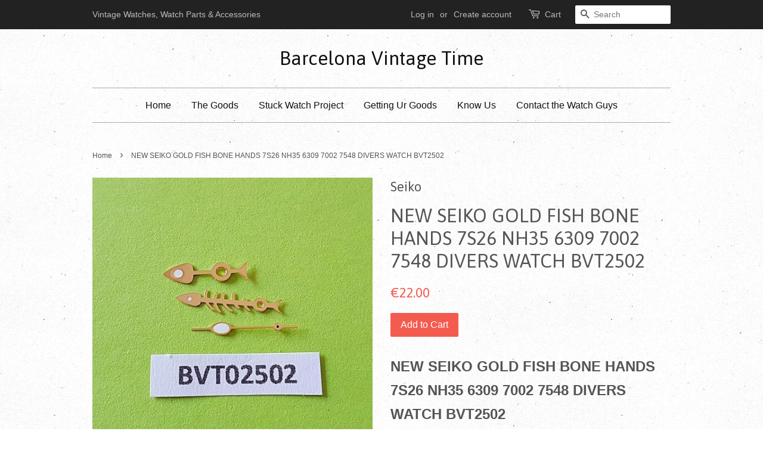

--- FILE ---
content_type: text/html; charset=utf-8
request_url: https://www.barcelonavintagetime.com/products/new-seiko-gold-fish-bone-hands-7s26-nh35-6309-7002-7548-divers-watch-bvt2502
body_size: 13954
content:
<!doctype html>
<!--[if lt IE 7]><html class="no-js lt-ie9 lt-ie8 lt-ie7" lang="en"> <![endif]-->
<!--[if IE 7]><html class="no-js lt-ie9 lt-ie8" lang="en"> <![endif]-->
<!--[if IE 8]><html class="no-js lt-ie9" lang="en"> <![endif]-->
<!--[if IE 9 ]><html class="ie9 no-js"> <![endif]-->
<!--[if (gt IE 9)|!(IE)]><!--> <html class="no-js"> <!--<![endif]-->
<head>

  <!-- Basic page needs ================================================== -->
  <meta charset="utf-8">
  <meta http-equiv="X-UA-Compatible" content="IE=edge,chrome=1">

  

  <!-- Title and description ================================================== -->
  <title>
  NEW SEIKO GOLD FISH BONE HANDS 7S26 NH35 6309 7002 7548 DIVERS WATCH B &ndash; Barcelona Vintage Time
  </title>

  
  <meta name="description" content="NEW SEIKO GOLD FISH BONE HANDS 7S26 NH35 6309 7002 7548 DIVERS WATCH BVT2502 New aftermarket part. WYSIWYG (what you see is what you get).  If you need anything else let us know. This item ships from Spain and postal shipping times are 3-6 weeks right now, please no dispute when still in the time frame as it hurts smal">
  

  <!-- Social meta ================================================== -->
  

  <meta property="og:type" content="product">
  <meta property="og:title" content="NEW SEIKO GOLD FISH BONE HANDS 7S26 NH35 6309 7002 7548 DIVERS WATCH BVT2502">
  <meta property="og:url" content="https://www.barcelonavintagetime.com/products/new-seiko-gold-fish-bone-hands-7s26-nh35-6309-7002-7548-divers-watch-bvt2502">
  
  <meta property="og:image" content="http://www.barcelonavintagetime.com/cdn/shop/files/57_f727d78c-1feb-40f1-ab52-56e4954910ba_grande.jpg?v=1759085651">
  <meta property="og:image:secure_url" content="https://www.barcelonavintagetime.com/cdn/shop/files/57_f727d78c-1feb-40f1-ab52-56e4954910ba_grande.jpg?v=1759085651">
  
  <meta property="og:price:amount" content="22.00">
  <meta property="og:price:currency" content="EUR">



  <meta property="og:description" content="NEW SEIKO GOLD FISH BONE HANDS 7S26 NH35 6309 7002 7548 DIVERS WATCH BVT2502 New aftermarket part. WYSIWYG (what you see is what you get).  If you need anything else let us know. This item ships from Spain and postal shipping times are 3-6 weeks right now, please no dispute when still in the time frame as it hurts smal">


<meta property="og:site_name" content="Barcelona Vintage Time">


  <meta name="twitter:card" content="summary">



  <meta name="twitter:title" content="NEW SEIKO GOLD FISH BONE HANDS 7S26 NH35 6309 7002 7548 DIVERS WATCH BVT2502">
  <meta name="twitter:description" content=" NEW SEIKO GOLD FISH BONE HANDS 7S26 NH35 6309 7002 7548 DIVERS WATCH BVT2502
New aftermarket part.



WYSIWYG (what you see is what you get).  If you need anything else let us know. This item ships f">
  <meta name="twitter:image" content="https://www.barcelonavintagetime.com/cdn/shop/files/57_f727d78c-1feb-40f1-ab52-56e4954910ba_large.jpg?v=1759085651">
  <meta name="twitter:image:width" content="480">
  <meta name="twitter:image:height" content="480">



  <!-- Helpers ================================================== -->
  <link rel="canonical" href="https://www.barcelonavintagetime.com/products/new-seiko-gold-fish-bone-hands-7s26-nh35-6309-7002-7548-divers-watch-bvt2502">
  <meta name="viewport" content="width=device-width,initial-scale=1">
  <meta name="theme-color" content="#f45b4f">

  <!-- CSS ================================================== -->
  <link href="//www.barcelonavintagetime.com/cdn/shop/t/6/assets/timber.scss.css?v=72008466384995438251674755346" rel="stylesheet" type="text/css" media="all" />
  <link href="//www.barcelonavintagetime.com/cdn/shop/t/6/assets/theme.scss.css?v=136649835324583865931674755346" rel="stylesheet" type="text/css" media="all" />

  

  
    
    
    <link href="//fonts.googleapis.com/css?family=Asap:400" rel="stylesheet" type="text/css" media="all" />
  




  <!-- Header hook for plugins ================================================== -->
  <script>window.performance && window.performance.mark && window.performance.mark('shopify.content_for_header.start');</script><meta id="shopify-digital-wallet" name="shopify-digital-wallet" content="/8798494/digital_wallets/dialog">
<meta name="shopify-checkout-api-token" content="4f84756b35f7640511bd47b7ea66aa21">
<meta id="in-context-paypal-metadata" data-shop-id="8798494" data-venmo-supported="false" data-environment="production" data-locale="en_US" data-paypal-v4="true" data-currency="EUR">
<link rel="alternate" type="application/json+oembed" href="https://www.barcelonavintagetime.com/products/new-seiko-gold-fish-bone-hands-7s26-nh35-6309-7002-7548-divers-watch-bvt2502.oembed">
<script async="async" src="/checkouts/internal/preloads.js?locale=en-ES"></script>
<script id="shopify-features" type="application/json">{"accessToken":"4f84756b35f7640511bd47b7ea66aa21","betas":["rich-media-storefront-analytics"],"domain":"www.barcelonavintagetime.com","predictiveSearch":true,"shopId":8798494,"locale":"en"}</script>
<script>var Shopify = Shopify || {};
Shopify.shop = "watch-are-us.myshopify.com";
Shopify.locale = "en";
Shopify.currency = {"active":"EUR","rate":"1.0"};
Shopify.country = "ES";
Shopify.theme = {"name":"Minimal","id":133985030,"schema_name":null,"schema_version":null,"theme_store_id":380,"role":"main"};
Shopify.theme.handle = "null";
Shopify.theme.style = {"id":null,"handle":null};
Shopify.cdnHost = "www.barcelonavintagetime.com/cdn";
Shopify.routes = Shopify.routes || {};
Shopify.routes.root = "/";</script>
<script type="module">!function(o){(o.Shopify=o.Shopify||{}).modules=!0}(window);</script>
<script>!function(o){function n(){var o=[];function n(){o.push(Array.prototype.slice.apply(arguments))}return n.q=o,n}var t=o.Shopify=o.Shopify||{};t.loadFeatures=n(),t.autoloadFeatures=n()}(window);</script>
<script id="shop-js-analytics" type="application/json">{"pageType":"product"}</script>
<script defer="defer" async type="module" src="//www.barcelonavintagetime.com/cdn/shopifycloud/shop-js/modules/v2/client.init-shop-cart-sync_C5BV16lS.en.esm.js"></script>
<script defer="defer" async type="module" src="//www.barcelonavintagetime.com/cdn/shopifycloud/shop-js/modules/v2/chunk.common_CygWptCX.esm.js"></script>
<script type="module">
  await import("//www.barcelonavintagetime.com/cdn/shopifycloud/shop-js/modules/v2/client.init-shop-cart-sync_C5BV16lS.en.esm.js");
await import("//www.barcelonavintagetime.com/cdn/shopifycloud/shop-js/modules/v2/chunk.common_CygWptCX.esm.js");

  window.Shopify.SignInWithShop?.initShopCartSync?.({"fedCMEnabled":true,"windoidEnabled":true});

</script>
<script id="__st">var __st={"a":8798494,"offset":3600,"reqid":"ead005b0-c655-4aa5-8cf6-65e1d20c5ed1-1768850610","pageurl":"www.barcelonavintagetime.com\/products\/new-seiko-gold-fish-bone-hands-7s26-nh35-6309-7002-7548-divers-watch-bvt2502","u":"d7cd40a750eb","p":"product","rtyp":"product","rid":9697914028360};</script>
<script>window.ShopifyPaypalV4VisibilityTracking = true;</script>
<script id="captcha-bootstrap">!function(){'use strict';const t='contact',e='account',n='new_comment',o=[[t,t],['blogs',n],['comments',n],[t,'customer']],c=[[e,'customer_login'],[e,'guest_login'],[e,'recover_customer_password'],[e,'create_customer']],r=t=>t.map((([t,e])=>`form[action*='/${t}']:not([data-nocaptcha='true']) input[name='form_type'][value='${e}']`)).join(','),a=t=>()=>t?[...document.querySelectorAll(t)].map((t=>t.form)):[];function s(){const t=[...o],e=r(t);return a(e)}const i='password',u='form_key',d=['recaptcha-v3-token','g-recaptcha-response','h-captcha-response',i],f=()=>{try{return window.sessionStorage}catch{return}},m='__shopify_v',_=t=>t.elements[u];function p(t,e,n=!1){try{const o=window.sessionStorage,c=JSON.parse(o.getItem(e)),{data:r}=function(t){const{data:e,action:n}=t;return t[m]||n?{data:e,action:n}:{data:t,action:n}}(c);for(const[e,n]of Object.entries(r))t.elements[e]&&(t.elements[e].value=n);n&&o.removeItem(e)}catch(o){console.error('form repopulation failed',{error:o})}}const l='form_type',E='cptcha';function T(t){t.dataset[E]=!0}const w=window,h=w.document,L='Shopify',v='ce_forms',y='captcha';let A=!1;((t,e)=>{const n=(g='f06e6c50-85a8-45c8-87d0-21a2b65856fe',I='https://cdn.shopify.com/shopifycloud/storefront-forms-hcaptcha/ce_storefront_forms_captcha_hcaptcha.v1.5.2.iife.js',D={infoText:'Protected by hCaptcha',privacyText:'Privacy',termsText:'Terms'},(t,e,n)=>{const o=w[L][v],c=o.bindForm;if(c)return c(t,g,e,D).then(n);var r;o.q.push([[t,g,e,D],n]),r=I,A||(h.body.append(Object.assign(h.createElement('script'),{id:'captcha-provider',async:!0,src:r})),A=!0)});var g,I,D;w[L]=w[L]||{},w[L][v]=w[L][v]||{},w[L][v].q=[],w[L][y]=w[L][y]||{},w[L][y].protect=function(t,e){n(t,void 0,e),T(t)},Object.freeze(w[L][y]),function(t,e,n,w,h,L){const[v,y,A,g]=function(t,e,n){const i=e?o:[],u=t?c:[],d=[...i,...u],f=r(d),m=r(i),_=r(d.filter((([t,e])=>n.includes(e))));return[a(f),a(m),a(_),s()]}(w,h,L),I=t=>{const e=t.target;return e instanceof HTMLFormElement?e:e&&e.form},D=t=>v().includes(t);t.addEventListener('submit',(t=>{const e=I(t);if(!e)return;const n=D(e)&&!e.dataset.hcaptchaBound&&!e.dataset.recaptchaBound,o=_(e),c=g().includes(e)&&(!o||!o.value);(n||c)&&t.preventDefault(),c&&!n&&(function(t){try{if(!f())return;!function(t){const e=f();if(!e)return;const n=_(t);if(!n)return;const o=n.value;o&&e.removeItem(o)}(t);const e=Array.from(Array(32),(()=>Math.random().toString(36)[2])).join('');!function(t,e){_(t)||t.append(Object.assign(document.createElement('input'),{type:'hidden',name:u})),t.elements[u].value=e}(t,e),function(t,e){const n=f();if(!n)return;const o=[...t.querySelectorAll(`input[type='${i}']`)].map((({name:t})=>t)),c=[...d,...o],r={};for(const[a,s]of new FormData(t).entries())c.includes(a)||(r[a]=s);n.setItem(e,JSON.stringify({[m]:1,action:t.action,data:r}))}(t,e)}catch(e){console.error('failed to persist form',e)}}(e),e.submit())}));const S=(t,e)=>{t&&!t.dataset[E]&&(n(t,e.some((e=>e===t))),T(t))};for(const o of['focusin','change'])t.addEventListener(o,(t=>{const e=I(t);D(e)&&S(e,y())}));const B=e.get('form_key'),M=e.get(l),P=B&&M;t.addEventListener('DOMContentLoaded',(()=>{const t=y();if(P)for(const e of t)e.elements[l].value===M&&p(e,B);[...new Set([...A(),...v().filter((t=>'true'===t.dataset.shopifyCaptcha))])].forEach((e=>S(e,t)))}))}(h,new URLSearchParams(w.location.search),n,t,e,['guest_login'])})(!0,!0)}();</script>
<script integrity="sha256-4kQ18oKyAcykRKYeNunJcIwy7WH5gtpwJnB7kiuLZ1E=" data-source-attribution="shopify.loadfeatures" defer="defer" src="//www.barcelonavintagetime.com/cdn/shopifycloud/storefront/assets/storefront/load_feature-a0a9edcb.js" crossorigin="anonymous"></script>
<script data-source-attribution="shopify.dynamic_checkout.dynamic.init">var Shopify=Shopify||{};Shopify.PaymentButton=Shopify.PaymentButton||{isStorefrontPortableWallets:!0,init:function(){window.Shopify.PaymentButton.init=function(){};var t=document.createElement("script");t.src="https://www.barcelonavintagetime.com/cdn/shopifycloud/portable-wallets/latest/portable-wallets.en.js",t.type="module",document.head.appendChild(t)}};
</script>
<script data-source-attribution="shopify.dynamic_checkout.buyer_consent">
  function portableWalletsHideBuyerConsent(e){var t=document.getElementById("shopify-buyer-consent"),n=document.getElementById("shopify-subscription-policy-button");t&&n&&(t.classList.add("hidden"),t.setAttribute("aria-hidden","true"),n.removeEventListener("click",e))}function portableWalletsShowBuyerConsent(e){var t=document.getElementById("shopify-buyer-consent"),n=document.getElementById("shopify-subscription-policy-button");t&&n&&(t.classList.remove("hidden"),t.removeAttribute("aria-hidden"),n.addEventListener("click",e))}window.Shopify?.PaymentButton&&(window.Shopify.PaymentButton.hideBuyerConsent=portableWalletsHideBuyerConsent,window.Shopify.PaymentButton.showBuyerConsent=portableWalletsShowBuyerConsent);
</script>
<script data-source-attribution="shopify.dynamic_checkout.cart.bootstrap">document.addEventListener("DOMContentLoaded",(function(){function t(){return document.querySelector("shopify-accelerated-checkout-cart, shopify-accelerated-checkout")}if(t())Shopify.PaymentButton.init();else{new MutationObserver((function(e,n){t()&&(Shopify.PaymentButton.init(),n.disconnect())})).observe(document.body,{childList:!0,subtree:!0})}}));
</script>
<link id="shopify-accelerated-checkout-styles" rel="stylesheet" media="screen" href="https://www.barcelonavintagetime.com/cdn/shopifycloud/portable-wallets/latest/accelerated-checkout-backwards-compat.css" crossorigin="anonymous">
<style id="shopify-accelerated-checkout-cart">
        #shopify-buyer-consent {
  margin-top: 1em;
  display: inline-block;
  width: 100%;
}

#shopify-buyer-consent.hidden {
  display: none;
}

#shopify-subscription-policy-button {
  background: none;
  border: none;
  padding: 0;
  text-decoration: underline;
  font-size: inherit;
  cursor: pointer;
}

#shopify-subscription-policy-button::before {
  box-shadow: none;
}

      </style>

<script>window.performance && window.performance.mark && window.performance.mark('shopify.content_for_header.end');</script>

  

<!--[if lt IE 9]>
<script src="//cdnjs.cloudflare.com/ajax/libs/html5shiv/3.7.2/html5shiv.min.js" type="text/javascript"></script>
<script src="//www.barcelonavintagetime.com/cdn/shop/t/6/assets/respond.min.js?v=52248677837542619231466446306" type="text/javascript"></script>
<link href="//www.barcelonavintagetime.com/cdn/shop/t/6/assets/respond-proxy.html" id="respond-proxy" rel="respond-proxy" />
<link href="//www.barcelonavintagetime.com/search?q=d891c6d40615a2770dcbc13ede481f9f" id="respond-redirect" rel="respond-redirect" />
<script src="//www.barcelonavintagetime.com/search?q=d891c6d40615a2770dcbc13ede481f9f" type="text/javascript"></script>
<![endif]-->



  <script src="//ajax.googleapis.com/ajax/libs/jquery/1.11.0/jquery.min.js" type="text/javascript"></script>
  <script src="//www.barcelonavintagetime.com/cdn/shop/t/6/assets/modernizr.min.js?v=26620055551102246001466446305" type="text/javascript"></script>

  
  

<link href="https://monorail-edge.shopifysvc.com" rel="dns-prefetch">
<script>(function(){if ("sendBeacon" in navigator && "performance" in window) {try {var session_token_from_headers = performance.getEntriesByType('navigation')[0].serverTiming.find(x => x.name == '_s').description;} catch {var session_token_from_headers = undefined;}var session_cookie_matches = document.cookie.match(/_shopify_s=([^;]*)/);var session_token_from_cookie = session_cookie_matches && session_cookie_matches.length === 2 ? session_cookie_matches[1] : "";var session_token = session_token_from_headers || session_token_from_cookie || "";function handle_abandonment_event(e) {var entries = performance.getEntries().filter(function(entry) {return /monorail-edge.shopifysvc.com/.test(entry.name);});if (!window.abandonment_tracked && entries.length === 0) {window.abandonment_tracked = true;var currentMs = Date.now();var navigation_start = performance.timing.navigationStart;var payload = {shop_id: 8798494,url: window.location.href,navigation_start,duration: currentMs - navigation_start,session_token,page_type: "product"};window.navigator.sendBeacon("https://monorail-edge.shopifysvc.com/v1/produce", JSON.stringify({schema_id: "online_store_buyer_site_abandonment/1.1",payload: payload,metadata: {event_created_at_ms: currentMs,event_sent_at_ms: currentMs}}));}}window.addEventListener('pagehide', handle_abandonment_event);}}());</script>
<script id="web-pixels-manager-setup">(function e(e,d,r,n,o){if(void 0===o&&(o={}),!Boolean(null===(a=null===(i=window.Shopify)||void 0===i?void 0:i.analytics)||void 0===a?void 0:a.replayQueue)){var i,a;window.Shopify=window.Shopify||{};var t=window.Shopify;t.analytics=t.analytics||{};var s=t.analytics;s.replayQueue=[],s.publish=function(e,d,r){return s.replayQueue.push([e,d,r]),!0};try{self.performance.mark("wpm:start")}catch(e){}var l=function(){var e={modern:/Edge?\/(1{2}[4-9]|1[2-9]\d|[2-9]\d{2}|\d{4,})\.\d+(\.\d+|)|Firefox\/(1{2}[4-9]|1[2-9]\d|[2-9]\d{2}|\d{4,})\.\d+(\.\d+|)|Chrom(ium|e)\/(9{2}|\d{3,})\.\d+(\.\d+|)|(Maci|X1{2}).+ Version\/(15\.\d+|(1[6-9]|[2-9]\d|\d{3,})\.\d+)([,.]\d+|)( \(\w+\)|)( Mobile\/\w+|) Safari\/|Chrome.+OPR\/(9{2}|\d{3,})\.\d+\.\d+|(CPU[ +]OS|iPhone[ +]OS|CPU[ +]iPhone|CPU IPhone OS|CPU iPad OS)[ +]+(15[._]\d+|(1[6-9]|[2-9]\d|\d{3,})[._]\d+)([._]\d+|)|Android:?[ /-](13[3-9]|1[4-9]\d|[2-9]\d{2}|\d{4,})(\.\d+|)(\.\d+|)|Android.+Firefox\/(13[5-9]|1[4-9]\d|[2-9]\d{2}|\d{4,})\.\d+(\.\d+|)|Android.+Chrom(ium|e)\/(13[3-9]|1[4-9]\d|[2-9]\d{2}|\d{4,})\.\d+(\.\d+|)|SamsungBrowser\/([2-9]\d|\d{3,})\.\d+/,legacy:/Edge?\/(1[6-9]|[2-9]\d|\d{3,})\.\d+(\.\d+|)|Firefox\/(5[4-9]|[6-9]\d|\d{3,})\.\d+(\.\d+|)|Chrom(ium|e)\/(5[1-9]|[6-9]\d|\d{3,})\.\d+(\.\d+|)([\d.]+$|.*Safari\/(?![\d.]+ Edge\/[\d.]+$))|(Maci|X1{2}).+ Version\/(10\.\d+|(1[1-9]|[2-9]\d|\d{3,})\.\d+)([,.]\d+|)( \(\w+\)|)( Mobile\/\w+|) Safari\/|Chrome.+OPR\/(3[89]|[4-9]\d|\d{3,})\.\d+\.\d+|(CPU[ +]OS|iPhone[ +]OS|CPU[ +]iPhone|CPU IPhone OS|CPU iPad OS)[ +]+(10[._]\d+|(1[1-9]|[2-9]\d|\d{3,})[._]\d+)([._]\d+|)|Android:?[ /-](13[3-9]|1[4-9]\d|[2-9]\d{2}|\d{4,})(\.\d+|)(\.\d+|)|Mobile Safari.+OPR\/([89]\d|\d{3,})\.\d+\.\d+|Android.+Firefox\/(13[5-9]|1[4-9]\d|[2-9]\d{2}|\d{4,})\.\d+(\.\d+|)|Android.+Chrom(ium|e)\/(13[3-9]|1[4-9]\d|[2-9]\d{2}|\d{4,})\.\d+(\.\d+|)|Android.+(UC? ?Browser|UCWEB|U3)[ /]?(15\.([5-9]|\d{2,})|(1[6-9]|[2-9]\d|\d{3,})\.\d+)\.\d+|SamsungBrowser\/(5\.\d+|([6-9]|\d{2,})\.\d+)|Android.+MQ{2}Browser\/(14(\.(9|\d{2,})|)|(1[5-9]|[2-9]\d|\d{3,})(\.\d+|))(\.\d+|)|K[Aa][Ii]OS\/(3\.\d+|([4-9]|\d{2,})\.\d+)(\.\d+|)/},d=e.modern,r=e.legacy,n=navigator.userAgent;return n.match(d)?"modern":n.match(r)?"legacy":"unknown"}(),u="modern"===l?"modern":"legacy",c=(null!=n?n:{modern:"",legacy:""})[u],f=function(e){return[e.baseUrl,"/wpm","/b",e.hashVersion,"modern"===e.buildTarget?"m":"l",".js"].join("")}({baseUrl:d,hashVersion:r,buildTarget:u}),m=function(e){var d=e.version,r=e.bundleTarget,n=e.surface,o=e.pageUrl,i=e.monorailEndpoint;return{emit:function(e){var a=e.status,t=e.errorMsg,s=(new Date).getTime(),l=JSON.stringify({metadata:{event_sent_at_ms:s},events:[{schema_id:"web_pixels_manager_load/3.1",payload:{version:d,bundle_target:r,page_url:o,status:a,surface:n,error_msg:t},metadata:{event_created_at_ms:s}}]});if(!i)return console&&console.warn&&console.warn("[Web Pixels Manager] No Monorail endpoint provided, skipping logging."),!1;try{return self.navigator.sendBeacon.bind(self.navigator)(i,l)}catch(e){}var u=new XMLHttpRequest;try{return u.open("POST",i,!0),u.setRequestHeader("Content-Type","text/plain"),u.send(l),!0}catch(e){return console&&console.warn&&console.warn("[Web Pixels Manager] Got an unhandled error while logging to Monorail."),!1}}}}({version:r,bundleTarget:l,surface:e.surface,pageUrl:self.location.href,monorailEndpoint:e.monorailEndpoint});try{o.browserTarget=l,function(e){var d=e.src,r=e.async,n=void 0===r||r,o=e.onload,i=e.onerror,a=e.sri,t=e.scriptDataAttributes,s=void 0===t?{}:t,l=document.createElement("script"),u=document.querySelector("head"),c=document.querySelector("body");if(l.async=n,l.src=d,a&&(l.integrity=a,l.crossOrigin="anonymous"),s)for(var f in s)if(Object.prototype.hasOwnProperty.call(s,f))try{l.dataset[f]=s[f]}catch(e){}if(o&&l.addEventListener("load",o),i&&l.addEventListener("error",i),u)u.appendChild(l);else{if(!c)throw new Error("Did not find a head or body element to append the script");c.appendChild(l)}}({src:f,async:!0,onload:function(){if(!function(){var e,d;return Boolean(null===(d=null===(e=window.Shopify)||void 0===e?void 0:e.analytics)||void 0===d?void 0:d.initialized)}()){var d=window.webPixelsManager.init(e)||void 0;if(d){var r=window.Shopify.analytics;r.replayQueue.forEach((function(e){var r=e[0],n=e[1],o=e[2];d.publishCustomEvent(r,n,o)})),r.replayQueue=[],r.publish=d.publishCustomEvent,r.visitor=d.visitor,r.initialized=!0}}},onerror:function(){return m.emit({status:"failed",errorMsg:"".concat(f," has failed to load")})},sri:function(e){var d=/^sha384-[A-Za-z0-9+/=]+$/;return"string"==typeof e&&d.test(e)}(c)?c:"",scriptDataAttributes:o}),m.emit({status:"loading"})}catch(e){m.emit({status:"failed",errorMsg:(null==e?void 0:e.message)||"Unknown error"})}}})({shopId: 8798494,storefrontBaseUrl: "https://www.barcelonavintagetime.com",extensionsBaseUrl: "https://extensions.shopifycdn.com/cdn/shopifycloud/web-pixels-manager",monorailEndpoint: "https://monorail-edge.shopifysvc.com/unstable/produce_batch",surface: "storefront-renderer",enabledBetaFlags: ["2dca8a86"],webPixelsConfigList: [{"id":"shopify-app-pixel","configuration":"{}","eventPayloadVersion":"v1","runtimeContext":"STRICT","scriptVersion":"0450","apiClientId":"shopify-pixel","type":"APP","privacyPurposes":["ANALYTICS","MARKETING"]},{"id":"shopify-custom-pixel","eventPayloadVersion":"v1","runtimeContext":"LAX","scriptVersion":"0450","apiClientId":"shopify-pixel","type":"CUSTOM","privacyPurposes":["ANALYTICS","MARKETING"]}],isMerchantRequest: false,initData: {"shop":{"name":"Barcelona Vintage Time","paymentSettings":{"currencyCode":"EUR"},"myshopifyDomain":"watch-are-us.myshopify.com","countryCode":"ES","storefrontUrl":"https:\/\/www.barcelonavintagetime.com"},"customer":null,"cart":null,"checkout":null,"productVariants":[{"price":{"amount":22.0,"currencyCode":"EUR"},"product":{"title":"NEW SEIKO GOLD FISH BONE HANDS 7S26 NH35 6309 7002 7548 DIVERS WATCH BVT2502","vendor":"Seiko","id":"9697914028360","untranslatedTitle":"NEW SEIKO GOLD FISH BONE HANDS 7S26 NH35 6309 7002 7548 DIVERS WATCH BVT2502","url":"\/products\/new-seiko-gold-fish-bone-hands-7s26-nh35-6309-7002-7548-divers-watch-bvt2502","type":""},"id":"51504514105672","image":{"src":"\/\/www.barcelonavintagetime.com\/cdn\/shop\/files\/57_f727d78c-1feb-40f1-ab52-56e4954910ba.jpg?v=1759085651"},"sku":"EB-334062567019","title":"Default Title","untranslatedTitle":"Default Title"}],"purchasingCompany":null},},"https://www.barcelonavintagetime.com/cdn","fcfee988w5aeb613cpc8e4bc33m6693e112",{"modern":"","legacy":""},{"shopId":"8798494","storefrontBaseUrl":"https:\/\/www.barcelonavintagetime.com","extensionBaseUrl":"https:\/\/extensions.shopifycdn.com\/cdn\/shopifycloud\/web-pixels-manager","surface":"storefront-renderer","enabledBetaFlags":"[\"2dca8a86\"]","isMerchantRequest":"false","hashVersion":"fcfee988w5aeb613cpc8e4bc33m6693e112","publish":"custom","events":"[[\"page_viewed\",{}],[\"product_viewed\",{\"productVariant\":{\"price\":{\"amount\":22.0,\"currencyCode\":\"EUR\"},\"product\":{\"title\":\"NEW SEIKO GOLD FISH BONE HANDS 7S26 NH35 6309 7002 7548 DIVERS WATCH BVT2502\",\"vendor\":\"Seiko\",\"id\":\"9697914028360\",\"untranslatedTitle\":\"NEW SEIKO GOLD FISH BONE HANDS 7S26 NH35 6309 7002 7548 DIVERS WATCH BVT2502\",\"url\":\"\/products\/new-seiko-gold-fish-bone-hands-7s26-nh35-6309-7002-7548-divers-watch-bvt2502\",\"type\":\"\"},\"id\":\"51504514105672\",\"image\":{\"src\":\"\/\/www.barcelonavintagetime.com\/cdn\/shop\/files\/57_f727d78c-1feb-40f1-ab52-56e4954910ba.jpg?v=1759085651\"},\"sku\":\"EB-334062567019\",\"title\":\"Default Title\",\"untranslatedTitle\":\"Default Title\"}}]]"});</script><script>
  window.ShopifyAnalytics = window.ShopifyAnalytics || {};
  window.ShopifyAnalytics.meta = window.ShopifyAnalytics.meta || {};
  window.ShopifyAnalytics.meta.currency = 'EUR';
  var meta = {"product":{"id":9697914028360,"gid":"gid:\/\/shopify\/Product\/9697914028360","vendor":"Seiko","type":"","handle":"new-seiko-gold-fish-bone-hands-7s26-nh35-6309-7002-7548-divers-watch-bvt2502","variants":[{"id":51504514105672,"price":2200,"name":"NEW SEIKO GOLD FISH BONE HANDS 7S26 NH35 6309 7002 7548 DIVERS WATCH BVT2502","public_title":null,"sku":"EB-334062567019"}],"remote":false},"page":{"pageType":"product","resourceType":"product","resourceId":9697914028360,"requestId":"ead005b0-c655-4aa5-8cf6-65e1d20c5ed1-1768850610"}};
  for (var attr in meta) {
    window.ShopifyAnalytics.meta[attr] = meta[attr];
  }
</script>
<script class="analytics">
  (function () {
    var customDocumentWrite = function(content) {
      var jquery = null;

      if (window.jQuery) {
        jquery = window.jQuery;
      } else if (window.Checkout && window.Checkout.$) {
        jquery = window.Checkout.$;
      }

      if (jquery) {
        jquery('body').append(content);
      }
    };

    var hasLoggedConversion = function(token) {
      if (token) {
        return document.cookie.indexOf('loggedConversion=' + token) !== -1;
      }
      return false;
    }

    var setCookieIfConversion = function(token) {
      if (token) {
        var twoMonthsFromNow = new Date(Date.now());
        twoMonthsFromNow.setMonth(twoMonthsFromNow.getMonth() + 2);

        document.cookie = 'loggedConversion=' + token + '; expires=' + twoMonthsFromNow;
      }
    }

    var trekkie = window.ShopifyAnalytics.lib = window.trekkie = window.trekkie || [];
    if (trekkie.integrations) {
      return;
    }
    trekkie.methods = [
      'identify',
      'page',
      'ready',
      'track',
      'trackForm',
      'trackLink'
    ];
    trekkie.factory = function(method) {
      return function() {
        var args = Array.prototype.slice.call(arguments);
        args.unshift(method);
        trekkie.push(args);
        return trekkie;
      };
    };
    for (var i = 0; i < trekkie.methods.length; i++) {
      var key = trekkie.methods[i];
      trekkie[key] = trekkie.factory(key);
    }
    trekkie.load = function(config) {
      trekkie.config = config || {};
      trekkie.config.initialDocumentCookie = document.cookie;
      var first = document.getElementsByTagName('script')[0];
      var script = document.createElement('script');
      script.type = 'text/javascript';
      script.onerror = function(e) {
        var scriptFallback = document.createElement('script');
        scriptFallback.type = 'text/javascript';
        scriptFallback.onerror = function(error) {
                var Monorail = {
      produce: function produce(monorailDomain, schemaId, payload) {
        var currentMs = new Date().getTime();
        var event = {
          schema_id: schemaId,
          payload: payload,
          metadata: {
            event_created_at_ms: currentMs,
            event_sent_at_ms: currentMs
          }
        };
        return Monorail.sendRequest("https://" + monorailDomain + "/v1/produce", JSON.stringify(event));
      },
      sendRequest: function sendRequest(endpointUrl, payload) {
        // Try the sendBeacon API
        if (window && window.navigator && typeof window.navigator.sendBeacon === 'function' && typeof window.Blob === 'function' && !Monorail.isIos12()) {
          var blobData = new window.Blob([payload], {
            type: 'text/plain'
          });

          if (window.navigator.sendBeacon(endpointUrl, blobData)) {
            return true;
          } // sendBeacon was not successful

        } // XHR beacon

        var xhr = new XMLHttpRequest();

        try {
          xhr.open('POST', endpointUrl);
          xhr.setRequestHeader('Content-Type', 'text/plain');
          xhr.send(payload);
        } catch (e) {
          console.log(e);
        }

        return false;
      },
      isIos12: function isIos12() {
        return window.navigator.userAgent.lastIndexOf('iPhone; CPU iPhone OS 12_') !== -1 || window.navigator.userAgent.lastIndexOf('iPad; CPU OS 12_') !== -1;
      }
    };
    Monorail.produce('monorail-edge.shopifysvc.com',
      'trekkie_storefront_load_errors/1.1',
      {shop_id: 8798494,
      theme_id: 133985030,
      app_name: "storefront",
      context_url: window.location.href,
      source_url: "//www.barcelonavintagetime.com/cdn/s/trekkie.storefront.cd680fe47e6c39ca5d5df5f0a32d569bc48c0f27.min.js"});

        };
        scriptFallback.async = true;
        scriptFallback.src = '//www.barcelonavintagetime.com/cdn/s/trekkie.storefront.cd680fe47e6c39ca5d5df5f0a32d569bc48c0f27.min.js';
        first.parentNode.insertBefore(scriptFallback, first);
      };
      script.async = true;
      script.src = '//www.barcelonavintagetime.com/cdn/s/trekkie.storefront.cd680fe47e6c39ca5d5df5f0a32d569bc48c0f27.min.js';
      first.parentNode.insertBefore(script, first);
    };
    trekkie.load(
      {"Trekkie":{"appName":"storefront","development":false,"defaultAttributes":{"shopId":8798494,"isMerchantRequest":null,"themeId":133985030,"themeCityHash":"5206483667460116460","contentLanguage":"en","currency":"EUR","eventMetadataId":"78a41c01-e56f-487b-a710-cbdb8e0ad0c7"},"isServerSideCookieWritingEnabled":true,"monorailRegion":"shop_domain","enabledBetaFlags":["65f19447"]},"Session Attribution":{},"S2S":{"facebookCapiEnabled":false,"source":"trekkie-storefront-renderer","apiClientId":580111}}
    );

    var loaded = false;
    trekkie.ready(function() {
      if (loaded) return;
      loaded = true;

      window.ShopifyAnalytics.lib = window.trekkie;

      var originalDocumentWrite = document.write;
      document.write = customDocumentWrite;
      try { window.ShopifyAnalytics.merchantGoogleAnalytics.call(this); } catch(error) {};
      document.write = originalDocumentWrite;

      window.ShopifyAnalytics.lib.page(null,{"pageType":"product","resourceType":"product","resourceId":9697914028360,"requestId":"ead005b0-c655-4aa5-8cf6-65e1d20c5ed1-1768850610","shopifyEmitted":true});

      var match = window.location.pathname.match(/checkouts\/(.+)\/(thank_you|post_purchase)/)
      var token = match? match[1]: undefined;
      if (!hasLoggedConversion(token)) {
        setCookieIfConversion(token);
        window.ShopifyAnalytics.lib.track("Viewed Product",{"currency":"EUR","variantId":51504514105672,"productId":9697914028360,"productGid":"gid:\/\/shopify\/Product\/9697914028360","name":"NEW SEIKO GOLD FISH BONE HANDS 7S26 NH35 6309 7002 7548 DIVERS WATCH BVT2502","price":"22.00","sku":"EB-334062567019","brand":"Seiko","variant":null,"category":"","nonInteraction":true,"remote":false},undefined,undefined,{"shopifyEmitted":true});
      window.ShopifyAnalytics.lib.track("monorail:\/\/trekkie_storefront_viewed_product\/1.1",{"currency":"EUR","variantId":51504514105672,"productId":9697914028360,"productGid":"gid:\/\/shopify\/Product\/9697914028360","name":"NEW SEIKO GOLD FISH BONE HANDS 7S26 NH35 6309 7002 7548 DIVERS WATCH BVT2502","price":"22.00","sku":"EB-334062567019","brand":"Seiko","variant":null,"category":"","nonInteraction":true,"remote":false,"referer":"https:\/\/www.barcelonavintagetime.com\/products\/new-seiko-gold-fish-bone-hands-7s26-nh35-6309-7002-7548-divers-watch-bvt2502"});
      }
    });


        var eventsListenerScript = document.createElement('script');
        eventsListenerScript.async = true;
        eventsListenerScript.src = "//www.barcelonavintagetime.com/cdn/shopifycloud/storefront/assets/shop_events_listener-3da45d37.js";
        document.getElementsByTagName('head')[0].appendChild(eventsListenerScript);

})();</script>
<script
  defer
  src="https://www.barcelonavintagetime.com/cdn/shopifycloud/perf-kit/shopify-perf-kit-3.0.4.min.js"
  data-application="storefront-renderer"
  data-shop-id="8798494"
  data-render-region="gcp-us-east1"
  data-page-type="product"
  data-theme-instance-id="133985030"
  data-theme-name=""
  data-theme-version=""
  data-monorail-region="shop_domain"
  data-resource-timing-sampling-rate="10"
  data-shs="true"
  data-shs-beacon="true"
  data-shs-export-with-fetch="true"
  data-shs-logs-sample-rate="1"
  data-shs-beacon-endpoint="https://www.barcelonavintagetime.com/api/collect"
></script>
</head>

<body id="new-seiko-gold-fish-bone-hands-7s26-nh35-6309-7002-7548-divers-watch-b" class="template-product" >

  <div class="header-bar">
  <div class="wrapper medium-down--hide">
    <div class="post-large--display-table">

      
        <div class="header-bar__left post-large--display-table-cell">

          

          

          
            <div class="header-bar__module header-bar__message">
              Vintage Watches, Watch Parts & Accessories
            </div>
          

        </div>
      

      <div class="header-bar__right post-large--display-table-cell">

        
          <ul class="header-bar__module header-bar__module--list">
            
              <li>
                <a href="https://shopify.com/8798494/account?locale=en&amp;region_country=ES" id="customer_login_link">Log in</a>
              </li>
              <li>or</li>
              <li>
                <a href="https://shopify.com/8798494/account?locale=en" id="customer_register_link">Create account</a>
              </li>  
            
          </ul>
        

        <div class="header-bar__module">
          <span class="header-bar__sep" aria-hidden="true"></span>
          <a href="/cart" class="cart-page-link">
            <span class="icon icon-cart header-bar__cart-icon" aria-hidden="true"></span>
          </a>
        </div>

        <div class="header-bar__module">
          <a href="/cart" class="cart-page-link">
            Cart
            <span class="cart-count header-bar__cart-count hidden-count">0</span>
          </a>
        </div>

        
          
            <div class="header-bar__module header-bar__search">
              


  <form action="/search" method="get" class="header-bar__search-form clearfix" role="search">
    
    <button type="submit" class="btn icon-fallback-text header-bar__search-submit">
      <span class="icon icon-search" aria-hidden="true"></span>
      <span class="fallback-text">Search</span>
    </button>
    <input type="search" name="q" value="" aria-label="Search" class="header-bar__search-input" placeholder="Search">
  </form>


            </div>
          
        

      </div>
    </div>
  </div>
  <div class="wrapper post-large--hide">
    <button type="button" class="mobile-nav-trigger" id="MobileNavTrigger">
      <span class="icon icon-hamburger" aria-hidden="true"></span>
      Menu
    </button>
    <a href="/cart" class="cart-page-link mobile-cart-page-link">
      <span class="icon icon-cart header-bar__cart-icon" aria-hidden="true"></span>
      Cart <span class="cart-count hidden-count">0</span>
    </a>
  </div>
  <ul id="MobileNav" class="mobile-nav post-large--hide">
  
  
  
  <li class="mobile-nav__link" aria-haspopup="true">
    
      <a href="/" class="mobile-nav">
        Home
      </a>
    
  </li>
  
  
  <li class="mobile-nav__link" aria-haspopup="true">
    
      <a href="/collections/all" class="mobile-nav">
        The Goods
      </a>
    
  </li>
  
  
  <li class="mobile-nav__link" aria-haspopup="true">
    
      <a href="/pages/request-a-part" class="mobile-nav">
        Stuck Watch Project
      </a>
    
  </li>
  
  
  <li class="mobile-nav__link" aria-haspopup="true">
    
      <a href="/pages/shipping-cost-time-frames" class="mobile-nav">
        Getting Ur Goods
      </a>
    
  </li>
  
  
  <li class="mobile-nav__link" aria-haspopup="true">
    
      <a href="/pages/about-us" class="mobile-nav">
        Know Us
      </a>
    
  </li>
  
  
  <li class="mobile-nav__link" aria-haspopup="true">
    
      <a href="/pages/contact-us" class="mobile-nav">
        Contact the Watch Guys
      </a>
    
  </li>
  

  
    
      <li class="mobile-nav__link">
        <a href="https://shopify.com/8798494/account?locale=en&amp;region_country=ES" id="customer_login_link">Log in</a>
      </li>
      <li class="mobile-nav__link">
        <a href="https://shopify.com/8798494/account?locale=en" id="customer_register_link">Create account</a>
      </li>
    
  
  
  <li class="mobile-nav__link">
    
      <div class="header-bar__module header-bar__search">
        


  <form action="/search" method="get" class="header-bar__search-form clearfix" role="search">
    
    <button type="submit" class="btn icon-fallback-text header-bar__search-submit">
      <span class="icon icon-search" aria-hidden="true"></span>
      <span class="fallback-text">Search</span>
    </button>
    <input type="search" name="q" value="" aria-label="Search" class="header-bar__search-input" placeholder="Search">
  </form>


      </div>
    
  </li>
  
</ul>

</div>


  <header class="site-header" role="banner">
    <div class="wrapper">

      

      <div class="grid--full">
        <div class="grid__item">
          
            <div class="h1 site-header__logo" itemscope itemtype="http://schema.org/Organization">
          
            
              <a href="/" itemprop="url">Barcelona Vintage Time</a>
            
          
            </div>
          
          
            <p class="header-message post-large--hide">
              <small>Vintage Watches, Watch Parts & Accessories</small>
            </p>
          
        </div>
      </div>
      <div class="grid--full medium-down--hide">
        <div class="grid__item">
          
<ul class="site-nav" id="AccessibleNav">
  
    
    
    
      <li >
        <a href="/" class="site-nav__link">Home</a>
      </li>
    
  
    
    
    
      <li >
        <a href="/collections/all" class="site-nav__link">The Goods</a>
      </li>
    
  
    
    
    
      <li >
        <a href="/pages/request-a-part" class="site-nav__link">Stuck Watch Project</a>
      </li>
    
  
    
    
    
      <li >
        <a href="/pages/shipping-cost-time-frames" class="site-nav__link">Getting Ur Goods</a>
      </li>
    
  
    
    
    
      <li >
        <a href="/pages/about-us" class="site-nav__link">Know Us</a>
      </li>
    
  
    
    
    
      <li >
        <a href="/pages/contact-us" class="site-nav__link">Contact the Watch Guys</a>
      </li>
    
  
</ul>

        </div>
      </div>

      

    </div>
  </header>

  <main class="wrapper main-content" role="main">
    <div class="grid">
        <div class="grid__item">
          <div itemscope itemtype="http://schema.org/Product">

  <meta itemprop="url" content="https://www.barcelonavintagetime.com/products/new-seiko-gold-fish-bone-hands-7s26-nh35-6309-7002-7548-divers-watch-bvt2502">
  <meta itemprop="image" content="//www.barcelonavintagetime.com/cdn/shop/files/57_f727d78c-1feb-40f1-ab52-56e4954910ba_grande.jpg?v=1759085651">

  <div class="section-header section-header--breadcrumb">
    

<nav class="breadcrumb" role="navigation" aria-label="breadcrumbs">
  <a href="/" title="Back to the frontpage">Home</a>

  

    
    <span aria-hidden="true" class="breadcrumb__sep">&rsaquo;</span>
    <span>NEW SEIKO GOLD FISH BONE HANDS 7S26 NH35 6309 7002 7548 DIVERS WATCH BVT2502</span>

  
</nav>


  </div>

  <div class="product-single">
    <div class="grid product-single__hero">
      <div class="grid__item post-large--one-half">

        

          <div class="product-single__photos" id="ProductPhoto">
            
            <img src="//www.barcelonavintagetime.com/cdn/shop/files/57_f727d78c-1feb-40f1-ab52-56e4954910ba_1024x1024.jpg?v=1759085651" alt=" NEW SEIKO GOLD FISH BONE HANDS 7S26 NH35 6309 7002 7548 DIVERS WATCH BVT2502" id="ProductPhotoImg" data-image-id="70061772865864">
          </div>

          

        

        
        <ul class="gallery" class="hidden">
          
          <li data-image-id="70061772865864" class="gallery__item" data-mfp-src="//www.barcelonavintagetime.com/cdn/shop/files/57_f727d78c-1feb-40f1-ab52-56e4954910ba_1024x1024.jpg?v=1759085651"></li>
          
        </ul>
        

      </div>
      <div class="grid__item post-large--one-half">
        
          <h3 itemprop="brand">Seiko</h3>
        
        <h1 itemprop="name">NEW SEIKO GOLD FISH BONE HANDS 7S26 NH35 6309 7002 7548 DIVERS WATCH BVT2502</h1>

        <div itemprop="offers" itemscope itemtype="http://schema.org/Offer">
          

          <meta itemprop="priceCurrency" content="EUR">
          <link itemprop="availability" href="http://schema.org/InStock">

          <div class="product-single__prices">
            <span id="ProductPrice" class="product-single__price" itemprop="price" content="22.0">
              €22.00
            </span>

            
          </div>

          <form action="/cart/add" method="post" enctype="multipart/form-data" id="AddToCartForm">
            <select name="id" id="productSelect" class="product-single__variants">
              
                

                  <option  selected="selected"  data-sku="EB-334062567019" value="51504514105672">Default Title - €22.00 EUR</option>

                
              
            </select>

            <div class="product-single__quantity is-hidden">
              <label for="Quantity">Quantity</label>
              <input type="number" id="Quantity" name="quantity" value="1" min="1" class="quantity-selector">
            </div>

            <button type="submit" name="add" id="AddToCart" class="btn">
              <span id="AddToCartText">Add to Cart</span>
            </button>
          </form>

          <div class="product-description rte" itemprop="description">
            <style>img{max-width:100%}</style><meta name="viewport" content="width=device-width, initial-scale=1.0"><p><strong><span style="font-size: 24px"> NEW SEIKO GOLD FISH BONE HANDS 7S26 NH35 6309 7002 7548 DIVERS WATCH BVT2502</span></strong><br><em></em></p>
<p><!-- Begin Description --></p><div vocab="https://schema.org/" typeof="Product"><span property="description">New aftermarket part.</span></div><!-- End Description --><br><br>
<h1 align="center">
<span style="color: blue"><span property="description">
<p align="center"></p>
<span style="white-space: normal; word-spacing: 0px; text-transform: none; color: rgb(0,0,0); font: 24px Arial; widows: 1; letter-spacing: normal; text-indent: 0px; -webkit-text-stroke-width: 0px"><strong>WYSIWYG (what you see is what you get).  If you need anything else let us know. <br><br></strong></span><span style="white-space: normal; word-spacing: 0px; text-transform: none; color: rgb(0,0,0); font: 24px Arial; widows: 1; letter-spacing: normal; text-indent: 0px; -webkit-text-stroke-width: 0px"><strong><strong><span style="font-size: 24pt; font-family: Arial, sans-serif; line-height: 36px">This item ships from Spain and postal shipping times are 3-6 weeks right now, please no dispute when still in the time frame as it hurts small sellers like us and we get penalized with higher selling fees when disputes are made.  If you have a problem with your purchase please contact us first and please don't leave negative or neutral feedback and opening a dispute. Please be assured that we will sort out the problem to your satisfaction.   For shipping cost, price will be 12 usd for the 1st item and .50 cents each additional item, all items will come with tracking numbers and will ship via Correos Post or similar service we deem fit, on checkout, don't pay yet but click on request total from seller button upper right corner so we can combine them for you.   Sales inside the EU are charged IVA as the store is registered outside of the EU but we already paid for the import tax, so no import tax, only IVA.<br><br>All new parts that we have for sale are aftermarket unless stated otherwise. All movements listed does not work unless stated otherwise as well.  Some minute tracks may have misalignment printing.</span><br></strong><br></strong></span></span>Buy With Confidence and Please Read Our Payment and Shipping Policy Below:<br><br></span><b><span style="font-family: Arial"><span style="font-size: 16pt"><strong><span style="font-size: 26pt"><b><span style="font-family: Arial"><strong><span style="color: red">ITEM IS FORWARD SHIPPED TO EUROPE SO THAT SHIPPING IS FASTER!!!! <br><br></span></strong></span></b></span></strong></span></span></b>
</h1><p></p>
<p></p>
          </div>

          
        </div>

      </div>
    </div>
  </div>

  
    





  <hr class="hr--clear hr--small">
  <div class="section-header section-header--medium">
    <h4 class="section-header__title">More from this collection</h4>
  </div>
  <div class="grid-uniform grid-link__container">
    
    
    
      
        
          
          











<div class="grid__item post-large--one-quarter medium--one-quarter small--one-half">
  <a href="/collections/brukte-og-nye-ettermarkedsdeler-til-seiko-klokker/products/new-seiko-yellow-rotating-minute-track-6139-pogue-chronograph-rotates-bvt06646" class="grid-link">
    <span class="grid-link__image grid-link__image--product">
      
      
      <span class="grid-link__image-centered">
        <img src="//www.barcelonavintagetime.com/cdn/shop/files/57_4efa4da4-b028-4b47-9366-58fa68ce611d_large.jpg?v=1759085832" alt="NEW SEIKO YELLOW ROTATING MINUTE TRACK 6139 POGUE CHRONOGRAPH ROTATES BVT06646">
      </span>
    </span>
    <p class="grid-link__title">NEW SEIKO YELLOW ROTATING MINUTE TRACK 6139 POGUE CHRONOGRAPH ROTATES BVT06646</p>
    
      <p class="grid-link__title grid-link__vendor">Seiko</p>
    
    <p class="grid-link__meta">
      
      
      €18.00
    </p>
  </a>
</div>

        
      
    
      
        
          
          











<div class="grid__item post-large--one-quarter medium--one-quarter small--one-half sold-out">
  <a href="/collections/brukte-og-nye-ettermarkedsdeler-til-seiko-klokker/products/new-seiko-suwa-dial-for-6105-8000-8009-6105-8110-8119-white-ver-watch-bvt00474" class="grid-link">
    <span class="grid-link__image grid-link__image--product">
      
      
        <span class="badge badge--sold-out">
          <span class="badge__text">Sold Out</span>
        </span>
      
      <span class="grid-link__image-centered">
        <img src="//www.barcelonavintagetime.com/cdn/shop/files/57_6819a557-4b07-4b6a-90f1-1518f48e421a_large.jpg?v=1759086753" alt="NEW SEIKO SUWA DIAL FOR 6105 8000 8009 6105-8110 8119 WHITE VER. WATCH BVT00474">
      </span>
    </span>
    <p class="grid-link__title">NEW SEIKO SUWA DIAL FOR 6105 8000 8009 6105-8110 8119 WHITE VER. WATCH BVT00474</p>
    
      <p class="grid-link__title grid-link__vendor">Seiko</p>
    
    <p class="grid-link__meta">
      
      
      €22.00
    </p>
  </a>
</div>

        
      
    
      
        
          
          











<div class="grid__item post-large--one-quarter medium--one-quarter small--one-half">
  <a href="/collections/brukte-og-nye-ettermarkedsdeler-til-seiko-klokker/products/new-seiko-pepsi-bezel-insert-for-6139-6002-pogue-watch-bvt00477" class="grid-link">
    <span class="grid-link__image grid-link__image--product">
      
      
      <span class="grid-link__image-centered">
        <img src="//www.barcelonavintagetime.com/cdn/shop/files/57_44ce7342-c8a0-483a-a293-5481e5809af6_large.jpg?v=1759085839" alt="NEW SEIKO PEPSI BEZEL INSERT FOR 6139 6002 POGUE WATCH BVT00477">
      </span>
    </span>
    <p class="grid-link__title">NEW SEIKO PEPSI BEZEL INSERT FOR 6139 6002 POGUE WATCH BVT00477</p>
    
      <p class="grid-link__title grid-link__vendor">Seiko</p>
    
    <p class="grid-link__meta">
      
      
      €13.19
    </p>
  </a>
</div>

        
      
    
      
        
          
          











<div class="grid__item post-large--one-quarter medium--one-quarter small--one-half">
  <a href="/collections/brukte-og-nye-ettermarkedsdeler-til-seiko-klokker/products/new-seiko-pogue-pepsi-watch-hands-6139-6002-other-6139-models-bvt05739" class="grid-link">
    <span class="grid-link__image grid-link__image--product">
      
      
      <span class="grid-link__image-centered">
        <img src="//www.barcelonavintagetime.com/cdn/shop/files/57_88b730af-0d84-4fb6-8acd-c53aefa96393_large.jpg?v=1759085745" alt="NEW SEIKO POGUE PEPSI WATCH HANDS 6139 6002 OTHER 6139 MODELS BVT05739">
      </span>
    </span>
    <p class="grid-link__title">NEW SEIKO POGUE PEPSI WATCH HANDS 6139 6002 OTHER 6139 MODELS BVT05739</p>
    
      <p class="grid-link__title grid-link__vendor">Seiko</p>
    
    <p class="grid-link__meta">
      
      
      €15.98
    </p>
  </a>
</div>

        
      
    
      
        
      
    
  </div>


  

</div>

<script src="//www.barcelonavintagetime.com/cdn/shopifycloud/storefront/assets/themes_support/option_selection-b017cd28.js" type="text/javascript"></script>
<script>
  var selectCallback = function(variant, selector) {
    timber.productPage({
      money_format: "€{{amount}}",
      variant: variant,
      selector: selector,
      translations: {
        add_to_cart : "Add to Cart",
        sold_out : "Sold Out",
        unavailable : "Unavailable"
      }
    });
  };

  jQuery(function($) {
    new Shopify.OptionSelectors('productSelect', {
      product: {"id":9697914028360,"title":"NEW SEIKO GOLD FISH BONE HANDS 7S26 NH35 6309 7002 7548 DIVERS WATCH BVT2502","handle":"new-seiko-gold-fish-bone-hands-7s26-nh35-6309-7002-7548-divers-watch-bvt2502","description":"\u003cstyle\u003eimg{max-width:100%}\u003c\/style\u003e\u003cmeta name=\"viewport\" content=\"width=device-width, initial-scale=1.0\"\u003e\u003cp\u003e\u003cstrong\u003e\u003cspan style=\"font-size: 24px\"\u003e NEW SEIKO GOLD FISH BONE HANDS 7S26 NH35 6309 7002 7548 DIVERS WATCH BVT2502\u003c\/span\u003e\u003c\/strong\u003e\u003cbr\u003e\u003cem\u003e\u003c\/em\u003e\u003c\/p\u003e\n\u003cp\u003e\u003c!-- Begin Description --\u003e\u003c\/p\u003e\u003cdiv vocab=\"https:\/\/schema.org\/\" typeof=\"Product\"\u003e\u003cspan property=\"description\"\u003eNew aftermarket part.\u003c\/span\u003e\u003c\/div\u003e\u003c!-- End Description --\u003e\u003cbr\u003e\u003cbr\u003e\n\u003ch1 align=\"center\"\u003e\n\u003cspan style=\"color: blue\"\u003e\u003cspan property=\"description\"\u003e\n\u003cp align=\"center\"\u003e\u003c\/p\u003e\n\u003cspan style=\"white-space: normal; word-spacing: 0px; text-transform: none; color: rgb(0,0,0); font: 24px Arial; widows: 1; letter-spacing: normal; text-indent: 0px; -webkit-text-stroke-width: 0px\"\u003e\u003cstrong\u003eWYSIWYG (what you see is what you get).  If you need anything else let us know. \u003cbr\u003e\u003cbr\u003e\u003c\/strong\u003e\u003c\/span\u003e\u003cspan style=\"white-space: normal; word-spacing: 0px; text-transform: none; color: rgb(0,0,0); font: 24px Arial; widows: 1; letter-spacing: normal; text-indent: 0px; -webkit-text-stroke-width: 0px\"\u003e\u003cstrong\u003e\u003cstrong\u003e\u003cspan style=\"font-size: 24pt; font-family: Arial, sans-serif; line-height: 36px\"\u003eThis item ships from Spain and postal shipping times are 3-6 weeks right now, please no dispute when still in the time frame as it hurts small sellers like us and we get penalized with higher selling fees when disputes are made.  If you have a problem with your purchase please contact us first and please don't leave negative or neutral feedback and opening a dispute. Please be assured that we will sort out the problem to your satisfaction.   For shipping cost, price will be 12 usd for the 1st item and .50 cents each additional item, all items will come with tracking numbers and will ship via Correos Post or similar service we deem fit, on checkout, don't pay yet but click on request total from seller button upper right corner so we can combine them for you.   Sales inside the EU are charged IVA as the store is registered outside of the EU but we already paid for the import tax, so no import tax, only IVA.\u003cbr\u003e\u003cbr\u003eAll new parts that we have for sale are aftermarket unless stated otherwise. All movements listed does not work unless stated otherwise as well.  Some minute tracks may have misalignment printing.\u003c\/span\u003e\u003cbr\u003e\u003c\/strong\u003e\u003cbr\u003e\u003c\/strong\u003e\u003c\/span\u003e\u003c\/span\u003eBuy With Confidence and Please Read Our Payment and Shipping Policy Below:\u003cbr\u003e\u003cbr\u003e\u003c\/span\u003e\u003cb\u003e\u003cspan style=\"font-family: Arial\"\u003e\u003cspan style=\"font-size: 16pt\"\u003e\u003cstrong\u003e\u003cspan style=\"font-size: 26pt\"\u003e\u003cb\u003e\u003cspan style=\"font-family: Arial\"\u003e\u003cstrong\u003e\u003cspan style=\"color: red\"\u003eITEM IS FORWARD SHIPPED TO EUROPE SO THAT SHIPPING IS FASTER!!!! \u003cbr\u003e\u003cbr\u003e\u003c\/span\u003e\u003c\/strong\u003e\u003c\/span\u003e\u003c\/b\u003e\u003c\/span\u003e\u003c\/strong\u003e\u003c\/span\u003e\u003c\/span\u003e\u003c\/b\u003e\n\u003c\/h1\u003e\u003cp\u003e\u003c\/p\u003e\n\u003cp\u003e\u003c\/p\u003e","published_at":"2025-09-28T20:54:09+02:00","created_at":"2025-09-28T20:54:09+02:00","vendor":"Seiko","type":"","tags":[],"price":2200,"price_min":2200,"price_max":2200,"available":true,"price_varies":false,"compare_at_price":null,"compare_at_price_min":0,"compare_at_price_max":0,"compare_at_price_varies":false,"variants":[{"id":51504514105672,"title":"Default Title","option1":"Default Title","option2":null,"option3":null,"sku":"EB-334062567019","requires_shipping":true,"taxable":true,"featured_image":null,"available":true,"name":"NEW SEIKO GOLD FISH BONE HANDS 7S26 NH35 6309 7002 7548 DIVERS WATCH BVT2502","public_title":null,"options":["Default Title"],"price":2200,"weight":0,"compare_at_price":null,"inventory_quantity":5,"inventory_management":"shopify","inventory_policy":"deny","barcode":null,"requires_selling_plan":false,"selling_plan_allocations":[]}],"images":["\/\/www.barcelonavintagetime.com\/cdn\/shop\/files\/57_f727d78c-1feb-40f1-ab52-56e4954910ba.jpg?v=1759085651"],"featured_image":"\/\/www.barcelonavintagetime.com\/cdn\/shop\/files\/57_f727d78c-1feb-40f1-ab52-56e4954910ba.jpg?v=1759085651","options":["Title"],"media":[{"alt":" NEW SEIKO GOLD FISH BONE HANDS 7S26 NH35 6309 7002 7548 DIVERS WATCH BVT2502","id":56774428098888,"position":1,"preview_image":{"aspect_ratio":1.004,"height":500,"width":502,"src":"\/\/www.barcelonavintagetime.com\/cdn\/shop\/files\/57_f727d78c-1feb-40f1-ab52-56e4954910ba.jpg?v=1759085651"},"aspect_ratio":1.004,"height":500,"media_type":"image","src":"\/\/www.barcelonavintagetime.com\/cdn\/shop\/files\/57_f727d78c-1feb-40f1-ab52-56e4954910ba.jpg?v=1759085651","width":502}],"requires_selling_plan":false,"selling_plan_groups":[],"content":"\u003cstyle\u003eimg{max-width:100%}\u003c\/style\u003e\u003cmeta name=\"viewport\" content=\"width=device-width, initial-scale=1.0\"\u003e\u003cp\u003e\u003cstrong\u003e\u003cspan style=\"font-size: 24px\"\u003e NEW SEIKO GOLD FISH BONE HANDS 7S26 NH35 6309 7002 7548 DIVERS WATCH BVT2502\u003c\/span\u003e\u003c\/strong\u003e\u003cbr\u003e\u003cem\u003e\u003c\/em\u003e\u003c\/p\u003e\n\u003cp\u003e\u003c!-- Begin Description --\u003e\u003c\/p\u003e\u003cdiv vocab=\"https:\/\/schema.org\/\" typeof=\"Product\"\u003e\u003cspan property=\"description\"\u003eNew aftermarket part.\u003c\/span\u003e\u003c\/div\u003e\u003c!-- End Description --\u003e\u003cbr\u003e\u003cbr\u003e\n\u003ch1 align=\"center\"\u003e\n\u003cspan style=\"color: blue\"\u003e\u003cspan property=\"description\"\u003e\n\u003cp align=\"center\"\u003e\u003c\/p\u003e\n\u003cspan style=\"white-space: normal; word-spacing: 0px; text-transform: none; color: rgb(0,0,0); font: 24px Arial; widows: 1; letter-spacing: normal; text-indent: 0px; -webkit-text-stroke-width: 0px\"\u003e\u003cstrong\u003eWYSIWYG (what you see is what you get).  If you need anything else let us know. \u003cbr\u003e\u003cbr\u003e\u003c\/strong\u003e\u003c\/span\u003e\u003cspan style=\"white-space: normal; word-spacing: 0px; text-transform: none; color: rgb(0,0,0); font: 24px Arial; widows: 1; letter-spacing: normal; text-indent: 0px; -webkit-text-stroke-width: 0px\"\u003e\u003cstrong\u003e\u003cstrong\u003e\u003cspan style=\"font-size: 24pt; font-family: Arial, sans-serif; line-height: 36px\"\u003eThis item ships from Spain and postal shipping times are 3-6 weeks right now, please no dispute when still in the time frame as it hurts small sellers like us and we get penalized with higher selling fees when disputes are made.  If you have a problem with your purchase please contact us first and please don't leave negative or neutral feedback and opening a dispute. Please be assured that we will sort out the problem to your satisfaction.   For shipping cost, price will be 12 usd for the 1st item and .50 cents each additional item, all items will come with tracking numbers and will ship via Correos Post or similar service we deem fit, on checkout, don't pay yet but click on request total from seller button upper right corner so we can combine them for you.   Sales inside the EU are charged IVA as the store is registered outside of the EU but we already paid for the import tax, so no import tax, only IVA.\u003cbr\u003e\u003cbr\u003eAll new parts that we have for sale are aftermarket unless stated otherwise. All movements listed does not work unless stated otherwise as well.  Some minute tracks may have misalignment printing.\u003c\/span\u003e\u003cbr\u003e\u003c\/strong\u003e\u003cbr\u003e\u003c\/strong\u003e\u003c\/span\u003e\u003c\/span\u003eBuy With Confidence and Please Read Our Payment and Shipping Policy Below:\u003cbr\u003e\u003cbr\u003e\u003c\/span\u003e\u003cb\u003e\u003cspan style=\"font-family: Arial\"\u003e\u003cspan style=\"font-size: 16pt\"\u003e\u003cstrong\u003e\u003cspan style=\"font-size: 26pt\"\u003e\u003cb\u003e\u003cspan style=\"font-family: Arial\"\u003e\u003cstrong\u003e\u003cspan style=\"color: red\"\u003eITEM IS FORWARD SHIPPED TO EUROPE SO THAT SHIPPING IS FASTER!!!! \u003cbr\u003e\u003cbr\u003e\u003c\/span\u003e\u003c\/strong\u003e\u003c\/span\u003e\u003c\/b\u003e\u003c\/span\u003e\u003c\/strong\u003e\u003c\/span\u003e\u003c\/span\u003e\u003c\/b\u003e\n\u003c\/h1\u003e\u003cp\u003e\u003c\/p\u003e\n\u003cp\u003e\u003c\/p\u003e"},
      onVariantSelected: selectCallback,
      enableHistoryState: true
    });

    // Add label if only one product option and it isn't 'Title'. Could be 'Size'.
    

    // Hide selectors if we only have 1 variant and its title contains 'Default'.
    
      $('.selector-wrapper').hide();
    
  });
</script>

        </div>
    </div>
  </main>

  <footer class="site-footer small--text-center" role="contentinfo">

    <div class="wrapper">

      <div class="grid-uniform">

        
        
        
        
        
        
        
        

        

        

        
          <div class="grid__item post-large--one-half medium--one-half">
            
            <h4>Quick Links</h4>
            
            <ul class="site-footer__links">
              
                <li><a href="/search">Search</a></li>
              
                <li><a href="/pages/about-us">Know Us</a></li>
              
                <li><a href="/pages/request-a-part">Stuck Watch Project</a></li>
              
                <li><a href="/pages/shipping-cost-time-frames">Getting Ur Goods</a></li>
              
                <li><a href="/pages/contact-us">Contact The Watch Guys</a></li>
              
            </ul>
          </div>
        

        

        

        

        
          <div class="grid__item post-large--one-half medium--one-half">
            <h4>Newsletter</h4>
            <p>Sign up for the latest news, offers and styles</p>
            

  <div class="form-vertical small--hide">
    <form method="post" action="/contact#contact_form" id="contact_form" accept-charset="UTF-8" class="contact-form"><input type="hidden" name="form_type" value="customer" /><input type="hidden" name="utf8" value="✓" />
      
      
        <input type="hidden" name="contact[tags]" value="newsletter">
        <input type="email" value="" placeholder="Your email" name="contact[email]" id="Email" class="input-group-field" aria-label="Your email" autocorrect="off" autocapitalize="off">
        <input type="submit" class="btn" name="subscribe" id="subscribe" value="Subscribe">
      
    </form>
  </div> 
  <div class="form-vertical post-large--hide large--hide medium--hide">
    <form method="post" action="/contact#contact_form" id="contact_form" accept-charset="UTF-8" class="contact-form"><input type="hidden" name="form_type" value="customer" /><input type="hidden" name="utf8" value="✓" />
      
      
        <input type="hidden" name="contact[tags]" value="newsletter">
        <div class="input-group">
          <input type="email" value="" placeholder="Your email" name="contact[email]" id="Email" class="input-group-field" aria-label="Your email" autocorrect="off" autocapitalize="off">
          <span class="input-group-btn">
            <button type="submit" class="btn" name="commit" id="subscribe">Subscribe</button>
          </span>
        </div>
      
    </form>
  </div>  

          </div>
        
      </div>

      <hr class="hr--small hr--clear">

      <div class="grid">
        <div class="grid__item text-center">
          <p class="site-footer__links">Copyright &copy; 2026, <a href="/" title="">Barcelona Vintage Time</a>. </p>
        </div>
      </div>

      
        
        <div class="grid">
          <div class="grid__item text-center">
            
            <ul class="inline-list payment-icons">
              
                
                  <li>
                    <span class="icon-fallback-text">
                      <span class="icon icon-paypal" aria-hidden="true"></span>
                      <span class="fallback-text">paypal</span>
                    </span>
                  </li>
                 
              
            </ul>
          </div>
        </div>
        
      
    </div>

  </footer>

  

  
    <script src="//www.barcelonavintagetime.com/cdn/shop/t/6/assets/jquery.flexslider.min.js?v=33237652356059489871466446305" type="text/javascript"></script>
    <script src="//www.barcelonavintagetime.com/cdn/shop/t/6/assets/slider.js?v=52048983613078088061510656180" type="text/javascript"></script>
  

  <script src="//www.barcelonavintagetime.com/cdn/shop/t/6/assets/fastclick.min.js?v=29723458539410922371466446304" type="text/javascript"></script>
  <script src="//www.barcelonavintagetime.com/cdn/shop/t/6/assets/timber.js?v=26526583228822475811473264119" type="text/javascript"></script>
  <script src="//www.barcelonavintagetime.com/cdn/shop/t/6/assets/theme.js?v=92240907644181103821473264118" type="text/javascript"></script>

  
    
      <script src="//www.barcelonavintagetime.com/cdn/shop/t/6/assets/magnific-popup.min.js?v=150056207394664341371466446305" type="text/javascript"></script>
    
  

  
    
  

</body>
</html>
